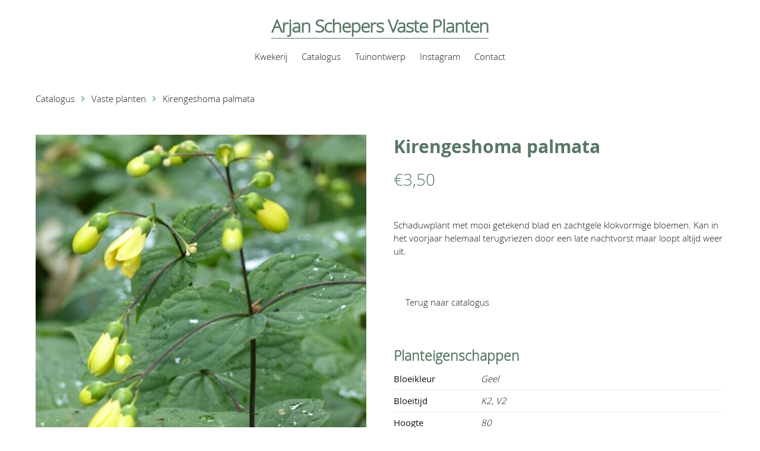

--- FILE ---
content_type: text/html; charset=UTF-8
request_url: https://www.arjanschepers.nl/plantenwinkel/vaste-planten/kirengeshoma-palmata/
body_size: 6489
content:
<!doctype html>
<html lang="nl">
<head>
	<meta charset="UTF-8">
	<meta http-equiv="X-UA-Compatible" content="IE=edge,chrome=1">
	<meta name="generator" content="Media572 CMS">
			<title>Arjan Schepers Vaste Planten - Kirengeshoma palmata</title>
		<meta name="description" content="">
		<meta name="viewport" content="width=device-width, initial-scale=1, maximum-scale=1, viewport-fit=auto, user-scalable=no">
	<meta name="robots" content="index, follow">
	<meta name="author" content="Arjan Schepers Vaste Planten">
	<meta name='robots' content='max-image-preview:large' />
<style id='wp-img-auto-sizes-contain-inline-css' type='text/css'>
img:is([sizes=auto i],[sizes^="auto," i]){contain-intrinsic-size:3000px 1500px}
/*# sourceURL=wp-img-auto-sizes-contain-inline-css */
</style>
<link rel='stylesheet' id='sbi_styles-css' href='https://www.arjanschepers.nl/wp-content/plugins/instagram-feed-pro/css/sbi-styles.min.css?ver=6.9.0' type='text/css' media='all' />
<style id='classic-theme-styles-inline-css' type='text/css'>
/*! This file is auto-generated */
.wp-block-button__link{color:#fff;background-color:#32373c;border-radius:9999px;box-shadow:none;text-decoration:none;padding:calc(.667em + 2px) calc(1.333em + 2px);font-size:1.125em}.wp-block-file__button{background:#32373c;color:#fff;text-decoration:none}
/*# sourceURL=/wp-includes/css/classic-themes.min.css */
</style>
<link rel='stylesheet' id='photoswipe-css' href='https://www.arjanschepers.nl/wp-content/plugins/woocommerce/assets/css/photoswipe/photoswipe.min.css?ver=10.4.3' type='text/css' media='all' />
<link rel='stylesheet' id='photoswipe-default-skin-css' href='https://www.arjanschepers.nl/wp-content/plugins/woocommerce/assets/css/photoswipe/default-skin/default-skin.min.css?ver=10.4.3' type='text/css' media='all' />
<link rel='stylesheet' id='woocommerce-layout-css' href='https://www.arjanschepers.nl/wp-content/plugins/woocommerce/assets/css/woocommerce-layout.css?ver=10.4.3' type='text/css' media='all' />
<link rel='stylesheet' id='woocommerce-smallscreen-css' href='https://www.arjanschepers.nl/wp-content/plugins/woocommerce/assets/css/woocommerce-smallscreen.css?ver=10.4.3' type='text/css' media='only screen and (max-width: 768px)' />
<link rel='stylesheet' id='woocommerce-general-css' href='https://www.arjanschepers.nl/wp-content/plugins/woocommerce/assets/css/woocommerce.css?ver=10.4.3' type='text/css' media='all' />
<style id='woocommerce-inline-inline-css' type='text/css'>
.woocommerce form .form-row .required { visibility: visible; }
/*# sourceURL=woocommerce-inline-inline-css */
</style>
<link rel='stylesheet' id='style-css' href='https://www.arjanschepers.nl/wp-content/themes/arjanschepers/css/style.css?ver=1767706646' type='text/css' media='all' />
<script type="text/javascript" src="https://www.arjanschepers.nl/wp-content/themes/arjanschepers/library/script.min.js?ver=1747141435" id="jquery-js"></script>
<script type="text/javascript" src="https://www.arjanschepers.nl/wp-content/plugins/woocommerce/assets/js/jquery-blockui/jquery.blockUI.min.js?ver=2.7.0-wc.10.4.3" id="wc-jquery-blockui-js" defer="defer" data-wp-strategy="defer"></script>
<script type="text/javascript" id="wc-add-to-cart-js-extra">
/* <![CDATA[ */
var wc_add_to_cart_params = {"ajax_url":"/wp-admin/admin-ajax.php","wc_ajax_url":"/?wc-ajax=%%endpoint%%","i18n_view_cart":"Bekijk winkelwagen","cart_url":"https://www.arjanschepers.nl/winkelmand/","is_cart":"","cart_redirect_after_add":"no"};
//# sourceURL=wc-add-to-cart-js-extra
/* ]]> */
</script>
<script type="text/javascript" src="https://www.arjanschepers.nl/wp-content/plugins/woocommerce/assets/js/frontend/add-to-cart.min.js?ver=10.4.3" id="wc-add-to-cart-js" defer="defer" data-wp-strategy="defer"></script>
<script type="text/javascript" src="https://www.arjanschepers.nl/wp-content/plugins/woocommerce/assets/js/flexslider/jquery.flexslider.min.js?ver=2.7.2-wc.10.4.3" id="wc-flexslider-js" defer="defer" data-wp-strategy="defer"></script>
<script type="text/javascript" src="https://www.arjanschepers.nl/wp-content/plugins/woocommerce/assets/js/photoswipe/photoswipe.min.js?ver=4.1.1-wc.10.4.3" id="wc-photoswipe-js" defer="defer" data-wp-strategy="defer"></script>
<script type="text/javascript" src="https://www.arjanschepers.nl/wp-content/plugins/woocommerce/assets/js/photoswipe/photoswipe-ui-default.min.js?ver=4.1.1-wc.10.4.3" id="wc-photoswipe-ui-default-js" defer="defer" data-wp-strategy="defer"></script>
<script type="text/javascript" id="wc-single-product-js-extra">
/* <![CDATA[ */
var wc_single_product_params = {"i18n_required_rating_text":"Selecteer een waardering","i18n_rating_options":["1 van de 5 sterren","2 van de 5 sterren","3 van de 5 sterren","4 van de 5 sterren","5 van de 5 sterren"],"i18n_product_gallery_trigger_text":"Afbeeldinggalerij in volledig scherm bekijken","review_rating_required":"yes","flexslider":{"rtl":false,"animation":"slide","smoothHeight":true,"directionNav":false,"controlNav":"thumbnails","slideshow":false,"animationSpeed":500,"animationLoop":false,"allowOneSlide":false},"zoom_enabled":"","zoom_options":[],"photoswipe_enabled":"1","photoswipe_options":{"shareEl":false,"closeOnScroll":false,"history":false,"hideAnimationDuration":0,"showAnimationDuration":0},"flexslider_enabled":"1"};
//# sourceURL=wc-single-product-js-extra
/* ]]> */
</script>
<script type="text/javascript" src="https://www.arjanschepers.nl/wp-content/plugins/woocommerce/assets/js/frontend/single-product.min.js?ver=10.4.3" id="wc-single-product-js" defer="defer" data-wp-strategy="defer"></script>
<script type="text/javascript" src="https://www.arjanschepers.nl/wp-content/plugins/woocommerce/assets/js/js-cookie/js.cookie.min.js?ver=2.1.4-wc.10.4.3" id="wc-js-cookie-js" defer="defer" data-wp-strategy="defer"></script>
<script type="text/javascript" id="woocommerce-js-extra">
/* <![CDATA[ */
var woocommerce_params = {"ajax_url":"/wp-admin/admin-ajax.php","wc_ajax_url":"/?wc-ajax=%%endpoint%%","i18n_password_show":"Wachtwoord weergeven","i18n_password_hide":"Wachtwoord verbergen"};
//# sourceURL=woocommerce-js-extra
/* ]]> */
</script>
<script type="text/javascript" src="https://www.arjanschepers.nl/wp-content/plugins/woocommerce/assets/js/frontend/woocommerce.min.js?ver=10.4.3" id="woocommerce-js" defer="defer" data-wp-strategy="defer"></script>
<link rel="canonical" href="https://www.arjanschepers.nl/plantenwinkel/vaste-planten/kirengeshoma-palmata/" />
	<noscript><style>.woocommerce-product-gallery{ opacity: 1 !important; }</style></noscript>
	<link rel="icon" href="https://www.arjanschepers.nl/media/content/cropped-arjanschepers-icon-32x32.png" sizes="32x32" />
<link rel="icon" href="https://www.arjanschepers.nl/media/content/cropped-arjanschepers-icon-192x192.png" sizes="192x192" />
<link rel="apple-touch-icon" href="https://www.arjanschepers.nl/media/content/cropped-arjanschepers-icon-180x180.png" />
<meta name="msapplication-TileImage" content="https://www.arjanschepers.nl/media/content/cropped-arjanschepers-icon-270x270.png" />
<link rel='stylesheet' id='wc-blocks-style-css' href='https://www.arjanschepers.nl/wp-content/plugins/woocommerce/assets/client/blocks/wc-blocks.css?ver=wc-10.4.3' type='text/css' media='all' />
<style id='global-styles-inline-css' type='text/css'>
:root{--wp--preset--aspect-ratio--square: 1;--wp--preset--aspect-ratio--4-3: 4/3;--wp--preset--aspect-ratio--3-4: 3/4;--wp--preset--aspect-ratio--3-2: 3/2;--wp--preset--aspect-ratio--2-3: 2/3;--wp--preset--aspect-ratio--16-9: 16/9;--wp--preset--aspect-ratio--9-16: 9/16;--wp--preset--color--black: #000000;--wp--preset--color--cyan-bluish-gray: #abb8c3;--wp--preset--color--white: #ffffff;--wp--preset--color--pale-pink: #f78da7;--wp--preset--color--vivid-red: #cf2e2e;--wp--preset--color--luminous-vivid-orange: #ff6900;--wp--preset--color--luminous-vivid-amber: #fcb900;--wp--preset--color--light-green-cyan: #7bdcb5;--wp--preset--color--vivid-green-cyan: #00d084;--wp--preset--color--pale-cyan-blue: #8ed1fc;--wp--preset--color--vivid-cyan-blue: #0693e3;--wp--preset--color--vivid-purple: #9b51e0;--wp--preset--gradient--vivid-cyan-blue-to-vivid-purple: linear-gradient(135deg,rgb(6,147,227) 0%,rgb(155,81,224) 100%);--wp--preset--gradient--light-green-cyan-to-vivid-green-cyan: linear-gradient(135deg,rgb(122,220,180) 0%,rgb(0,208,130) 100%);--wp--preset--gradient--luminous-vivid-amber-to-luminous-vivid-orange: linear-gradient(135deg,rgb(252,185,0) 0%,rgb(255,105,0) 100%);--wp--preset--gradient--luminous-vivid-orange-to-vivid-red: linear-gradient(135deg,rgb(255,105,0) 0%,rgb(207,46,46) 100%);--wp--preset--gradient--very-light-gray-to-cyan-bluish-gray: linear-gradient(135deg,rgb(238,238,238) 0%,rgb(169,184,195) 100%);--wp--preset--gradient--cool-to-warm-spectrum: linear-gradient(135deg,rgb(74,234,220) 0%,rgb(151,120,209) 20%,rgb(207,42,186) 40%,rgb(238,44,130) 60%,rgb(251,105,98) 80%,rgb(254,248,76) 100%);--wp--preset--gradient--blush-light-purple: linear-gradient(135deg,rgb(255,206,236) 0%,rgb(152,150,240) 100%);--wp--preset--gradient--blush-bordeaux: linear-gradient(135deg,rgb(254,205,165) 0%,rgb(254,45,45) 50%,rgb(107,0,62) 100%);--wp--preset--gradient--luminous-dusk: linear-gradient(135deg,rgb(255,203,112) 0%,rgb(199,81,192) 50%,rgb(65,88,208) 100%);--wp--preset--gradient--pale-ocean: linear-gradient(135deg,rgb(255,245,203) 0%,rgb(182,227,212) 50%,rgb(51,167,181) 100%);--wp--preset--gradient--electric-grass: linear-gradient(135deg,rgb(202,248,128) 0%,rgb(113,206,126) 100%);--wp--preset--gradient--midnight: linear-gradient(135deg,rgb(2,3,129) 0%,rgb(40,116,252) 100%);--wp--preset--font-size--small: 13px;--wp--preset--font-size--medium: 20px;--wp--preset--font-size--large: 36px;--wp--preset--font-size--x-large: 42px;--wp--preset--spacing--20: 0.44rem;--wp--preset--spacing--30: 0.67rem;--wp--preset--spacing--40: 1rem;--wp--preset--spacing--50: 1.5rem;--wp--preset--spacing--60: 2.25rem;--wp--preset--spacing--70: 3.38rem;--wp--preset--spacing--80: 5.06rem;--wp--preset--shadow--natural: 6px 6px 9px rgba(0, 0, 0, 0.2);--wp--preset--shadow--deep: 12px 12px 50px rgba(0, 0, 0, 0.4);--wp--preset--shadow--sharp: 6px 6px 0px rgba(0, 0, 0, 0.2);--wp--preset--shadow--outlined: 6px 6px 0px -3px rgb(255, 255, 255), 6px 6px rgb(0, 0, 0);--wp--preset--shadow--crisp: 6px 6px 0px rgb(0, 0, 0);}:where(.is-layout-flex){gap: 0.5em;}:where(.is-layout-grid){gap: 0.5em;}body .is-layout-flex{display: flex;}.is-layout-flex{flex-wrap: wrap;align-items: center;}.is-layout-flex > :is(*, div){margin: 0;}body .is-layout-grid{display: grid;}.is-layout-grid > :is(*, div){margin: 0;}:where(.wp-block-columns.is-layout-flex){gap: 2em;}:where(.wp-block-columns.is-layout-grid){gap: 2em;}:where(.wp-block-post-template.is-layout-flex){gap: 1.25em;}:where(.wp-block-post-template.is-layout-grid){gap: 1.25em;}.has-black-color{color: var(--wp--preset--color--black) !important;}.has-cyan-bluish-gray-color{color: var(--wp--preset--color--cyan-bluish-gray) !important;}.has-white-color{color: var(--wp--preset--color--white) !important;}.has-pale-pink-color{color: var(--wp--preset--color--pale-pink) !important;}.has-vivid-red-color{color: var(--wp--preset--color--vivid-red) !important;}.has-luminous-vivid-orange-color{color: var(--wp--preset--color--luminous-vivid-orange) !important;}.has-luminous-vivid-amber-color{color: var(--wp--preset--color--luminous-vivid-amber) !important;}.has-light-green-cyan-color{color: var(--wp--preset--color--light-green-cyan) !important;}.has-vivid-green-cyan-color{color: var(--wp--preset--color--vivid-green-cyan) !important;}.has-pale-cyan-blue-color{color: var(--wp--preset--color--pale-cyan-blue) !important;}.has-vivid-cyan-blue-color{color: var(--wp--preset--color--vivid-cyan-blue) !important;}.has-vivid-purple-color{color: var(--wp--preset--color--vivid-purple) !important;}.has-black-background-color{background-color: var(--wp--preset--color--black) !important;}.has-cyan-bluish-gray-background-color{background-color: var(--wp--preset--color--cyan-bluish-gray) !important;}.has-white-background-color{background-color: var(--wp--preset--color--white) !important;}.has-pale-pink-background-color{background-color: var(--wp--preset--color--pale-pink) !important;}.has-vivid-red-background-color{background-color: var(--wp--preset--color--vivid-red) !important;}.has-luminous-vivid-orange-background-color{background-color: var(--wp--preset--color--luminous-vivid-orange) !important;}.has-luminous-vivid-amber-background-color{background-color: var(--wp--preset--color--luminous-vivid-amber) !important;}.has-light-green-cyan-background-color{background-color: var(--wp--preset--color--light-green-cyan) !important;}.has-vivid-green-cyan-background-color{background-color: var(--wp--preset--color--vivid-green-cyan) !important;}.has-pale-cyan-blue-background-color{background-color: var(--wp--preset--color--pale-cyan-blue) !important;}.has-vivid-cyan-blue-background-color{background-color: var(--wp--preset--color--vivid-cyan-blue) !important;}.has-vivid-purple-background-color{background-color: var(--wp--preset--color--vivid-purple) !important;}.has-black-border-color{border-color: var(--wp--preset--color--black) !important;}.has-cyan-bluish-gray-border-color{border-color: var(--wp--preset--color--cyan-bluish-gray) !important;}.has-white-border-color{border-color: var(--wp--preset--color--white) !important;}.has-pale-pink-border-color{border-color: var(--wp--preset--color--pale-pink) !important;}.has-vivid-red-border-color{border-color: var(--wp--preset--color--vivid-red) !important;}.has-luminous-vivid-orange-border-color{border-color: var(--wp--preset--color--luminous-vivid-orange) !important;}.has-luminous-vivid-amber-border-color{border-color: var(--wp--preset--color--luminous-vivid-amber) !important;}.has-light-green-cyan-border-color{border-color: var(--wp--preset--color--light-green-cyan) !important;}.has-vivid-green-cyan-border-color{border-color: var(--wp--preset--color--vivid-green-cyan) !important;}.has-pale-cyan-blue-border-color{border-color: var(--wp--preset--color--pale-cyan-blue) !important;}.has-vivid-cyan-blue-border-color{border-color: var(--wp--preset--color--vivid-cyan-blue) !important;}.has-vivid-purple-border-color{border-color: var(--wp--preset--color--vivid-purple) !important;}.has-vivid-cyan-blue-to-vivid-purple-gradient-background{background: var(--wp--preset--gradient--vivid-cyan-blue-to-vivid-purple) !important;}.has-light-green-cyan-to-vivid-green-cyan-gradient-background{background: var(--wp--preset--gradient--light-green-cyan-to-vivid-green-cyan) !important;}.has-luminous-vivid-amber-to-luminous-vivid-orange-gradient-background{background: var(--wp--preset--gradient--luminous-vivid-amber-to-luminous-vivid-orange) !important;}.has-luminous-vivid-orange-to-vivid-red-gradient-background{background: var(--wp--preset--gradient--luminous-vivid-orange-to-vivid-red) !important;}.has-very-light-gray-to-cyan-bluish-gray-gradient-background{background: var(--wp--preset--gradient--very-light-gray-to-cyan-bluish-gray) !important;}.has-cool-to-warm-spectrum-gradient-background{background: var(--wp--preset--gradient--cool-to-warm-spectrum) !important;}.has-blush-light-purple-gradient-background{background: var(--wp--preset--gradient--blush-light-purple) !important;}.has-blush-bordeaux-gradient-background{background: var(--wp--preset--gradient--blush-bordeaux) !important;}.has-luminous-dusk-gradient-background{background: var(--wp--preset--gradient--luminous-dusk) !important;}.has-pale-ocean-gradient-background{background: var(--wp--preset--gradient--pale-ocean) !important;}.has-electric-grass-gradient-background{background: var(--wp--preset--gradient--electric-grass) !important;}.has-midnight-gradient-background{background: var(--wp--preset--gradient--midnight) !important;}.has-small-font-size{font-size: var(--wp--preset--font-size--small) !important;}.has-medium-font-size{font-size: var(--wp--preset--font-size--medium) !important;}.has-large-font-size{font-size: var(--wp--preset--font-size--large) !important;}.has-x-large-font-size{font-size: var(--wp--preset--font-size--x-large) !important;}
/*# sourceURL=global-styles-inline-css */
</style>
</head>
<body class="wp-singular product-template-default single single-product postid-18232 wp-theme-arjanschepers theme-arjanschepers woocommerce woocommerce-page woocommerce-no-js">
	<header class="header nav-down mobileNav_hide" role="banner">
	<div class="inner">
		<div class="main-logo" itemscope itemtype="https://schema.org/Organization">
			<a class="backhome" itemprop="url" href="https://www.arjanschepers.nl">
				<h1 class="h1">Arjan Schepers Vaste Planten</h1>
			</a> 
		</div>
		<nav class="header_nav" role="navigation">
			<ul class="menu">
				<li><a href="https://www.arjanschepers.nl/">Kwekerij</a>
<ul class="sub-menu">
	<li><a href="https://www.arjanschepers.nl/filosofie/">Filosofie</a></li>
	<li><a href="https://www.arjanschepers.nl/biologisch/">Biologisch?</a></li>
</ul>
</li>
<li><a href="https://www.arjanschepers.nl/vasteplantenwinkel/">Catalogus</a>
<ul class="sub-menu">
	<li><a href="https://www.arjanschepers.nl/vasteplantenwinkel/">Alle planten</a></li>
</ul>
</li>
<li><a href="https://www.arjanschepers.nl/tuinontwerp/">Tuinontwerp</a></li>
<li><a href="/#instagram">Instagram</a></li>
<li><a href="https://www.arjanschepers.nl/contact/">Contact</a></li>
			</ul>
		</nav>
	</div>
</header>
	<section class="media572_shop product-single"><div class="inner"><nav class="woocommerce-breadcrumb" aria-label="Breadcrumb"><a href="https://www.arjanschepers.nl">Catalogus</a><span><i class="fa fa-angle-right"></i></span><a href="https://www.arjanschepers.nl/planten-groep/vaste-planten/">Vaste planten</a><span><i class="fa fa-angle-right"></i></span>Kirengeshoma palmata</nav>
					
			<div class="woocommerce-notices-wrapper"></div><div id="product-18232" class="product type-product post-18232 status-publish first instock product_cat-vaste-planten has-post-thumbnail taxable shipping-taxable product-type-simple">

	<div class="woocommerce-product-gallery woocommerce-product-gallery--with-images woocommerce-product-gallery--columns-4 images" data-columns="4" style="opacity: 0; transition: opacity .25s ease-in-out;">
	<div class="woocommerce-product-gallery__wrapper">
		<div data-thumb="https://www.arjanschepers.nl/media/content/Kirengeshoma-palmata-150x150.jpg" data-thumb-alt="Kirengeshoma palmata" data-thumb-srcset="https://www.arjanschepers.nl/media/content/Kirengeshoma-palmata-150x150.jpg 150w, https://www.arjanschepers.nl/media/content/Kirengeshoma-palmata-200x200.jpg 200w, https://www.arjanschepers.nl/media/content/Kirengeshoma-palmata-650x650.jpg 650w, https://www.arjanschepers.nl/media/content/Kirengeshoma-palmata.jpg 800w"  data-thumb-sizes="(max-width: 150px) 100vw, 150px" class="woocommerce-product-gallery__image"><a href="https://www.arjanschepers.nl/media/content/Kirengeshoma-palmata.jpg"><img width="650" height="650" src="https://www.arjanschepers.nl/media/content/Kirengeshoma-palmata-650x650.jpg" class="wp-post-image" alt="Kirengeshoma palmata" data-caption="" data-src="https://www.arjanschepers.nl/media/content/Kirengeshoma-palmata.jpg" data-large_image="https://www.arjanschepers.nl/media/content/Kirengeshoma-palmata.jpg" data-large_image_width="800" data-large_image_height="800" decoding="async" fetchpriority="high" srcset="https://www.arjanschepers.nl/media/content/Kirengeshoma-palmata-650x650.jpg 650w, https://www.arjanschepers.nl/media/content/Kirengeshoma-palmata-200x200.jpg 200w, https://www.arjanschepers.nl/media/content/Kirengeshoma-palmata-150x150.jpg 150w, https://www.arjanschepers.nl/media/content/Kirengeshoma-palmata.jpg 800w" sizes="(max-width: 650px) 100vw, 650px" /></a></div><div data-thumb="https://www.arjanschepers.nl/media/content/Kirengeshoma-palmata-2-150x150.jpg" data-thumb-alt="Kirengeshoma palmata - Afbeelding 2" data-thumb-srcset="https://www.arjanschepers.nl/media/content/Kirengeshoma-palmata-2-150x150.jpg 150w, https://www.arjanschepers.nl/media/content/Kirengeshoma-palmata-2-200x200.jpg 200w, https://www.arjanschepers.nl/media/content/Kirengeshoma-palmata-2-650x650.jpg 650w, https://www.arjanschepers.nl/media/content/Kirengeshoma-palmata-2.jpg 800w"  data-thumb-sizes="(max-width: 150px) 100vw, 150px" class="woocommerce-product-gallery__image"><a href="https://www.arjanschepers.nl/media/content/Kirengeshoma-palmata-2.jpg"><img width="650" height="650" src="https://www.arjanschepers.nl/media/content/Kirengeshoma-palmata-2-650x650.jpg" class="" alt="Kirengeshoma palmata - Afbeelding 2" data-caption="" data-src="https://www.arjanschepers.nl/media/content/Kirengeshoma-palmata-2.jpg" data-large_image="https://www.arjanschepers.nl/media/content/Kirengeshoma-palmata-2.jpg" data-large_image_width="800" data-large_image_height="800" decoding="async" srcset="https://www.arjanschepers.nl/media/content/Kirengeshoma-palmata-2-650x650.jpg 650w, https://www.arjanschepers.nl/media/content/Kirengeshoma-palmata-2-200x200.jpg 200w, https://www.arjanschepers.nl/media/content/Kirengeshoma-palmata-2-150x150.jpg 150w, https://www.arjanschepers.nl/media/content/Kirengeshoma-palmata-2.jpg 800w" sizes="(max-width: 650px) 100vw, 650px" /></a></div>	</div>
</div>

	<div class="summary entry-summary">
		<h1 class="product_title entry-title">Kirengeshoma palmata</h1><p class="price"><span class="woocommerce-Price-amount amount"><bdi><span class="woocommerce-Price-currencySymbol">&euro;</span>3,50</bdi></span></p>
<div class="woocommerce-product-details__short-description">
	<p>Schaduwplant met mooi getekend blad en zachtgele klokvormige bloemen. Kan in het voorjaar helemaal terugvriezen door een late nachtvorst maar loopt altijd weer uit.</p>
</div>
<div class="custom_single_buttons"><a class="button continue custom_back_to_shop" href="https://www.arjanschepers.nl/vasteplantenwinkel/">Terug naar catalogus</a></div>	</div>

	<div class="more_product_info"><h2>Planteigenschappen</h2>

<table class="woocommerce-product-attributes shop_attributes" aria-label="Productgegevens">
			<tr class="woocommerce-product-attributes-item woocommerce-product-attributes-item--attribute_pa_bloeikleur">
			<th class="woocommerce-product-attributes-item__label" scope="row">Bloeikleur</th>
			<td class="woocommerce-product-attributes-item__value"><p>Geel</p>
</td>
		</tr>
			<tr class="woocommerce-product-attributes-item woocommerce-product-attributes-item--attribute_pa_bloeitijd">
			<th class="woocommerce-product-attributes-item__label" scope="row">Bloeitijd</th>
			<td class="woocommerce-product-attributes-item__value"><p>K2, V2</p>
</td>
		</tr>
			<tr class="woocommerce-product-attributes-item woocommerce-product-attributes-item--attribute_pa_hoogte">
			<th class="woocommerce-product-attributes-item__label" scope="row">Hoogte</th>
			<td class="woocommerce-product-attributes-item__value"><p>80</p>
</td>
		</tr>
			<tr class="woocommerce-product-attributes-item woocommerce-product-attributes-item--attribute_pa_habitat">
			<th class="woocommerce-product-attributes-item__label" scope="row">Habitat</th>
			<td class="woocommerce-product-attributes-item__value"><p>Bos, Bosrand</p>
</td>
		</tr>
			<tr class="woocommerce-product-attributes-item woocommerce-product-attributes-item--attribute_pa_vochtbehoefte">
			<th class="woocommerce-product-attributes-item__label" scope="row">Vochtbehoefte</th>
			<td class="woocommerce-product-attributes-item__value"><p>normaal</p>
</td>
		</tr>
			<tr class="woocommerce-product-attributes-item woocommerce-product-attributes-item--attribute_pa_standplaats">
			<th class="woocommerce-product-attributes-item__label" scope="row">Standplaats</th>
			<td class="woocommerce-product-attributes-item__value"><p>halfschaduw, schaduw</p>
</td>
		</tr>
			<tr class="woocommerce-product-attributes-item woocommerce-product-attributes-item--attribute_pa_maat">
			<th class="woocommerce-product-attributes-item__label" scope="row">Maat</th>
			<td class="woocommerce-product-attributes-item__value"><p>P9</p>
</td>
		</tr>
			<tr class="woocommerce-product-attributes-item woocommerce-product-attributes-item--attribute_pa_bijen-en-of-vlinderplant">
			<th class="woocommerce-product-attributes-item__label" scope="row">Bijen en/of vlinderplant</th>
			<td class="woocommerce-product-attributes-item__value"><p>Nee</p>
</td>
		</tr>
			<tr class="woocommerce-product-attributes-item woocommerce-product-attributes-item--attribute_inheemse-oorsprong">
			<th class="woocommerce-product-attributes-item__label" scope="row">Inheemse oorsprong</th>
			<td class="woocommerce-product-attributes-item__value"><p>Nee</p>
</td>
		</tr>
			<tr class="woocommerce-product-attributes-item woocommerce-product-attributes-item--attribute_pa_snijbloem">
			<th class="woocommerce-product-attributes-item__label" scope="row">Snijbloem</th>
			<td class="woocommerce-product-attributes-item__value"><p>Nee</p>
</td>
		</tr>
			<tr class="woocommerce-product-attributes-item woocommerce-product-attributes-item--attribute_pa_aantal-m2">
			<th class="woocommerce-product-attributes-item__label" scope="row">Aantal/m2</th>
			<td class="woocommerce-product-attributes-item__value"><p>7</p>
</td>
		</tr>
	</table>
</div></div>


		
	</div></section>
	
<footer class="footer-info" role="contentinfo">
	<div class="inner">
		<div class="left-part">
			<ul class="info" itemscope itemtype="http://schema.org/LocalBusiness">
				<li>Arjan Schepers Vaste Planten</li>
				<li itemprop="streetAddress">Hakkershoekweg 9</li>
				<li itemprop="addressLocality">8106 PN Mariënheem</li>
			</ul>
		</div>
		<div class="center-part">
			<ul class="info" itemscope itemtype="http://schema.org/LocalBusiness">
				<li itemprop="telephone"><a href="tel:0641271997">0641271997</a></li>
				<li itemprop="email"><a href="mailto:in&#102;o&#64;&#97;r&#106;&#97;&#110;sc&#104;e&#112;er&#115;&#46;nl">i&#110;&#102;&#111;&#64;&#97;&#114;j&#97;nsc&#104;&#101;p&#101;rs&#46;n&#108;</a></li>
				<li itemprop="social"><a href="https://www.facebook.com/Arjan-Schepers-Vaste-Planten-1663653633912394/" target="_blank"><span>Volg ons via Facebook</i></a></li>
				</ul>
			</div>
		</div>
	</footer>
	<footer class="footer-copyright">
		<nav class="footer-nav">
			<ul>
				<li>© Arjan Schepers 2019-2026</li>
				<li><a rel="privacy-policy" href="https://www.arjanschepers.nl/privacyverklaring/">Privacyverklaring</a></li>
<li><a href="https://www.arjanschepers.nl/algemene-voorwaarden/">Algemene voorwaarden</a></li>
<li><a target="_blank" href="https://www.media572.nl">Ontwikkeling</a></li>
			</ul>
		</nav>
	</footer>
	<script type="speculationrules">
{"prefetch":[{"source":"document","where":{"and":[{"href_matches":"/*"},{"not":{"href_matches":["/wp-*.php","/wp-admin/*","/media/content/*","/wp-content/*","/wp-content/plugins/*","/wp-content/themes/arjanschepers/*","/*\\?(.+)"]}},{"not":{"selector_matches":"a[rel~=\"nofollow\"]"}},{"not":{"selector_matches":".no-prefetch, .no-prefetch a"}}]},"eagerness":"conservative"}]}
</script>
<script type="application/ld+json">{"@context":"https://schema.org/","@graph":[{"@context":"https://schema.org/","@type":"BreadcrumbList","itemListElement":[{"@type":"ListItem","position":1,"item":{"name":"Catalogus","@id":"https://www.arjanschepers.nl"}},{"@type":"ListItem","position":2,"item":{"name":"Vaste planten","@id":"https://www.arjanschepers.nl/planten-groep/vaste-planten/"}},{"@type":"ListItem","position":3,"item":{"name":"Kirengeshoma palmata","@id":"https://www.arjanschepers.nl/plantenwinkel/vaste-planten/kirengeshoma-palmata/"}}]},{"@context":"https://schema.org/","@type":"Product","@id":"https://www.arjanschepers.nl/plantenwinkel/vaste-planten/kirengeshoma-palmata/#product","name":"Kirengeshoma palmata","url":"https://www.arjanschepers.nl/plantenwinkel/vaste-planten/kirengeshoma-palmata/","description":"Schaduwplant met mooi getekend blad en zachtgele klokvormige bloemen. Kan in het voorjaar helemaal terugvriezen door een late nachtvorst maar loopt altijd weer uit.","image":"https://www.arjanschepers.nl/media/content/Kirengeshoma-palmata.jpg","sku":"KIPA","offers":[{"@type":"Offer","priceSpecification":[{"@type":"UnitPriceSpecification","price":"3.50","priceCurrency":"EUR","valueAddedTaxIncluded":true,"validThrough":"2027-12-31"}],"priceValidUntil":"2027-12-31","availability":"https://schema.org/InStock","url":"https://www.arjanschepers.nl/plantenwinkel/vaste-planten/kirengeshoma-palmata/","seller":{"@type":"Organization","name":"Arjan Schepers Vaste Planten","url":"https://www.arjanschepers.nl"}}]}]}</script><!-- Custom Feeds for Instagram JS -->
<script type="text/javascript">
var sbiajaxurl = "https://www.arjanschepers.nl/wp-admin/admin-ajax.php";

</script>

<div id="photoswipe-fullscreen-dialog" class="pswp" tabindex="-1" role="dialog" aria-modal="true" aria-hidden="true" aria-label="Afbeelding op volledig scherm">
	<div class="pswp__bg"></div>
	<div class="pswp__scroll-wrap">
		<div class="pswp__container">
			<div class="pswp__item"></div>
			<div class="pswp__item"></div>
			<div class="pswp__item"></div>
		</div>
		<div class="pswp__ui pswp__ui--hidden">
			<div class="pswp__top-bar">
				<div class="pswp__counter"></div>
				<button class="pswp__button pswp__button--zoom" aria-label="Zoom in/uit"></button>
				<button class="pswp__button pswp__button--fs" aria-label="Toggle volledig scherm"></button>
				<button class="pswp__button pswp__button--share" aria-label="Deel"></button>
				<button class="pswp__button pswp__button--close" aria-label="Sluiten (Esc)"></button>
				<div class="pswp__preloader">
					<div class="pswp__preloader__icn">
						<div class="pswp__preloader__cut">
							<div class="pswp__preloader__donut"></div>
						</div>
					</div>
				</div>
			</div>
			<div class="pswp__share-modal pswp__share-modal--hidden pswp__single-tap">
				<div class="pswp__share-tooltip"></div>
			</div>
			<button class="pswp__button pswp__button--arrow--left" aria-label="Vorige (pijltje links)"></button>
			<button class="pswp__button pswp__button--arrow--right" aria-label="Volgende (pijltje rechts)"></button>
			<div class="pswp__caption">
				<div class="pswp__caption__center"></div>
			</div>
		</div>
	</div>
</div>
	<script type='text/javascript'>
		(function () {
			var c = document.body.className;
			c = c.replace(/woocommerce-no-js/, 'woocommerce-js');
			document.body.className = c;
		})();
	</script>
	</body>
</html>